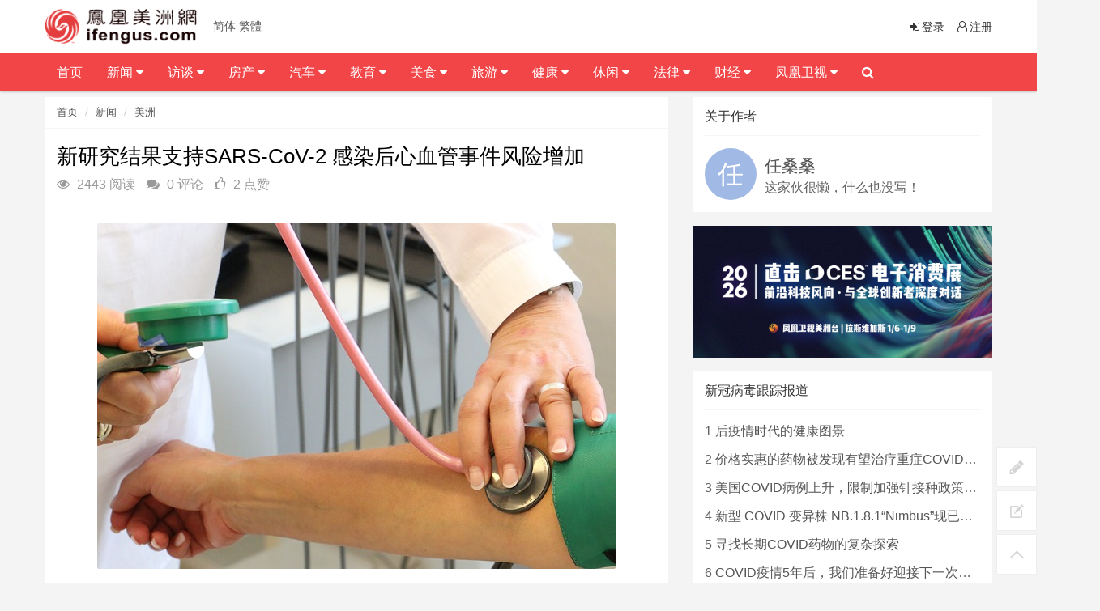

--- FILE ---
content_type: text/html; charset=utf-8
request_url: https://ifengus.com/index.php/a/32755.html
body_size: 15259
content:
<!DOCTYPE html>
<html>
	<head>
	<meta charset="utf-8">
	<meta name="viewport" content="width=device-width, initial-scale=1.0, minimum-scale=1.0, maximum-scale=1.0, user-scalable=no">
	<meta http-equiv="X-UA-Compatible" content="IE=edge,chrome=1">
	<meta name="renderer" content="webkit" />
	<meta name="robots" content="index, follow" />
	<title>新研究结果支持SARS-CoV-2 感染后心血管事件风险增加 - 凤凰卫视美洲网</title>
	<meta name="keywords" content="COVID-19,新研究结果支持sars-cov-2 感染后心血管事件风险增加"/>
	<meta name="description" content="最近的几项研究检查了与 SARS-CoV-2感染相关的心血管风险，会诱发炎症和血液凝固，进一步使人们容易发生相关的不良事件。"/>
	<link rel="shortcut icon" href="/assets/img/favicon.ico" />
	<link rel="bookmark" href="/assets/img/favicon.ico" type="image/x-icon"　/>
	<link rel="stylesheet" media="screen" href="/assets/css/bootstrap.css" />
	<link rel="stylesheet" media="screen" href="/assets/libs/font-awesome/css/font-awesome.min.css" />
	<link rel="stylesheet" media="screen" href="/assets/libs/fastadmin-layer/dist/theme/default/layer.css" />
	<link rel="stylesheet" media="screen" href="/assets/addons/cms/css/swiper.min.css">
	<link rel="stylesheet" media="screen" href="/assets/addons/cms/css/common.css" />
	<link rel="stylesheet" media="screen" href="/assets/addons/cms/css/style.css?v=1768437471">
	<link rel="stylesheet" href="//at.alicdn.com/t/font_1104524_z1zcv22ej09.css">
	<link rel="stylesheet" type="text/css" href="/assets/header/css/font-awesome.css" media="screen" />
	<link rel="stylesheet" type="text/css" href="/assets/header/css/header.css" media="screen" />
	<link rel="stylesheet" type="text/css" href="/assets/header/css/jquery.mmenu.all.css" />
	<link rel="stylesheet" type="text/css" href="/assets/header/css/weichar.css">
	<script language='javascript' src='/assets/js/zh.js'></script>
	
<!-- Global site tag (gtag.js) - Google Analytics -->
<script async src="https://www.googletagmanager.com/gtag/js?id=UA-155074975-1"></script>
<script>
  window.dataLayer = window.dataLayer || [];
  function gtag(){dataLayer.push(arguments);}
  gtag('js', new Date());

  gtag('config', 'UA-155074975-1');
</script>

<!-- Global site tag (gtag.js) - Google Analytics -->
<script async src="https://www.googletagmanager.com/gtag/js?id=G-4H21PQPXGC"></script>
<script>
  window.dataLayer = window.dataLayer || [];
  function gtag(){dataLayer.push(arguments);}
  gtag('js', new Date());

  gtag('config', 'G-4H21PQPXGC');
</script>

<!-- Google tag (gtag.js) --> 
<script async src="https://www.googletagmanager.com/gtag/js?id=G-NMR26WQ2GV"></script> 
<script> window.dataLayer = window.dataLayer || []; 
function gtag(){dataLayer.push(arguments);}
 gtag('js', new Date()); 
 gtag('config', 'G-NMR26WQ2GV'); 
</script>
<div style="display:none;"><img src="https://ifengtvus.com/assets/img/sharelogo.jpg" alt=""></div>
<meta property="og:image" content="https://ifengtvus.com/assets/img/sharelogo.jpg">
	</head>

	<body>
		<header class="clearfix" id="header-sec">
			<nav class="navbar navbar-default navbar-fixed-top" role="navigation">
				<div class="top-line">
					<div class="container">
						<a class="navbar-brand topbar-left" href="/index.php/">
							<img src="/assets/img/MainLogo.png" alt="凤凰卫视美洲网" class="logo" />
						</a>
						<ul class="info-list">
							<li> 
							<a href="javascript:zh_tran('s');" class="zh_click" id="zh_click_s">简体</a>
            				<a href="javascript:zh_tran('t');" class="zh_click" id="zh_click_t">繁體</a> 										
							</li>
						</ul>
						<ul class="social-icons">
		                    							<li><a href="/index.php/index/user/login"><i class="fa fa-sign-in fa-fw"></i>登录</a></li>
	                        <li><a href="/index.php/index/user/register"><i class="fa fa-user-o fa-fw"></i>注册</a></li>
	                    	                    	</ul>
					</div>
				</div>

				<div class="navbar-header">
					<a class="navbar-brand topbar-left" href="/index.php/"> <img src="/assets/img/MainLogo.png" alt="凤凰卫视美洲网" class="logo" /></a>
					<a href="javascript:zh_tran('s');" class="zh_click" id="zh_click_s">简体</a>
                    <a href="javascript:zh_tran('t');" class="zh_click" id="zh_click_t">繁體</a>
					<a class="navbar-toggle collapsed mmenu-btn" href="#mmenu"> <span class="sr-only">Toggle navigation</span> <span class="icon-bar"></span> <span class="icon-bar"></span> <span class="icon-bar"></span> </a>
				</div>
				<div class="collapse navbar-collapse" id="bs-example-navbar-collapse-1">
				<div class="container">
					<ul class="nav navbar-nav topbar-left" id="navigation">
<!--如果你需要自定义NAV,可使用channellist标签来完成,这里只设置了2级,如果显示无限级,请使用cms:nav标签-->
					 
<!--判断是否有子级或高亮当前栏目-->
					<li class="Lev1"> <a href="/">首页</a> 
										</li>
					 
<!--判断是否有子级或高亮当前栏目-->
					<li class="Lev1"> <a href="/index.php/c/news.html">新闻 <i class="fa fa-caret-down"></i> </a> 
					<ul class="drop-down sub-menu2" role="menu"> 
						<li class="Lev2"><a class='menu1' href="/index.php/c/ces.html">CES消费展</a></li>
						 
						<li class="Lev2"><a class='menu1' href="/index.php/c/America.html">美洲</a></li>
						 
						<li class="Lev2"><a class='menu1' href="/index.php/c/International.html">国际</a></li>
						 
						<li class="Lev2"><a class='menu1' href="/index.php/c/mainland.html">大陆</a></li>
						 
						<li class="Lev2"><a class='menu1' href="/index.php/c/HMT.html">港澳台</a></li>
						 
						<li class="Lev2"><a class='menu1' href="/index.php/c/cantonese_news.html">粤语新闻</a></li>
						 
						<li class="Lev2"><a class='menu1' href="/index.php/c/Businessnews.html">工商新闻</a></li>
						</ul>					</li>
					 
<!--判断是否有子级或高亮当前栏目-->
					<li class="Lev1"> <a href="/index.php/c/talk.html">访谈 <i class="fa fa-caret-down"></i> </a> 
					<ul class="drop-down sub-menu2" role="menu"> 
						<li class="Lev2"><a class='menu1' href="/index.php/c/txcygxq.html">他乡创业故乡情</a></li>
						 
						<li class="Lev2"><a class='menu1' href="https://ifengus.com/cms/special/luyu">鲁豫有约</a></li>
						 
						<li class="Lev2"><a class='menu1' href="/index.php/c/footprint.html">足迹</a></li>
						 
						<li class="Lev2"><a class='menu1' href="/index.php/c/veryamerica.html">非常美洲</a></li>
						 
						<li class="Lev2"><a class='menu1' href="/index.php/c/famoustalk.html">名人访谈</a></li>
						 
						<li class="Lev2"><a class='menu1' href="/index.php/c/elitetalk.html">精英访谈</a></li>
						 
						<li class="Lev2"><a class='menu1' href="http://ifengus.com/cms/special/Daylytalk">天天话题</a></li>
						 
						<li class="Lev2"><a class='menu1' href="http://ifengus.com/cms/special/Todaytalk">今日话你知</a></li>
						</ul>					</li>
					 
<!--判断是否有子级或高亮当前栏目-->
					<li class="Lev1"> <a href="/index.php/c/house.html">房产 <i class="fa fa-caret-down"></i> </a> 
					<ul class="drop-down sub-menu2" role="menu"> 
						<li class="Lev2"><a class='menu1' href="/index.php/c/Realestateelite.html">地产精英汇</a></li>
						 
						<li class="Lev2"><a class='menu1' href="/index.php/c/Home_loan.html">房屋贷款</a></li>
						 
						<li class="Lev2"><a class='menu1' href="/index.php/c/estate_investment.html">地产投资</a></li>
						 
						<li class="Lev2"><a class='menu1' href="/index.php/c/Housing_insurance.html">房屋保险</a></li>
						 
						<li class="Lev2"><a class='menu1' href="/index.php/c/estate_law.html">地产法律</a></li>
						 
						<li class="Lev2"><a class='menu1' href="http://ifengus.com/cms/special/Dreamhome">美梦成家</a></li>
						</ul>					</li>
					 
<!--判断是否有子级或高亮当前栏目-->
					<li class="Lev1"> <a href="/index.php/c/car.html">汽车 <i class="fa fa-caret-down"></i> </a> 
					<ul class="drop-down sub-menu2" role="menu"> 
						<li class="Lev2"><a class='menu1' href="/cms/special/speedriders">极速联盟</a></li>
						 
						<li class="Lev2"><a class='menu1' href="/index.php/c/Carlife.html">车友生活</a></li>
						 
						<li class="Lev2"><a class='menu1' href="/index.php/c/CarRaiders.html">购车攻略</a></li>
						</ul>					</li>
					 
<!--判断是否有子级或高亮当前栏目-->
					<li class="Lev1"> <a href="/index.php/c/education.html">教育 <i class="fa fa-caret-down"></i> </a> 
					<ul class="drop-down sub-menu2" role="menu"> 
						<li class="Lev2"><a class='menu1' href="/index.php/c/info.html">教育资讯</a></li>
						 
						<li class="Lev2"><a class='menu1' href="/index.php/c/school.html">名校介绍</a></li>
						 
						<li class="Lev2"><a class='menu1' href="/index.php/c/SchoolDream.html">求学梦</a></li>
						</ul>					</li>
					 
<!--判断是否有子级或高亮当前栏目-->
					<li class="Lev1"> <a href="/index.php/c/food.html">美食 <i class="fa fa-caret-down"></i> </a> 
					<ul class="drop-down sub-menu2" role="menu"> 
						<li class="Lev2"><a class='menu1' href="/index.php/c/thingsabouttasty.html">美食那些事</a></li>
						 
						<li class="Lev2"><a class='menu1' href="/index.php/c/health.html">健康饮食</a></li>
						 
						<li class="Lev2"><a class='menu1' href="/index.php/c/Foodculture.html">食文化</a></li>
						</ul>					</li>
					 
<!--判断是否有子级或高亮当前栏目-->
					<li class="Lev1"> <a href="/index.php/c/travel.html">旅游 <i class="fa fa-caret-down"></i> </a> 
					<ul class="drop-down sub-menu2" role="menu"> 
						<li class="Lev2"><a class='menu1' href="/index.php/c/Classicline.html">悠游全攻略</a></li>
						 
						<li class="Lev2"><a class='menu1' href="/index.php/c/cy_mongolia.html">畅游中国 - 内蒙古</a></li>
						 
						<li class="Lev2"><a class='menu1' href="/index.php/c/Aroundline.html">本地活动</a></li>
						 
						<li class="Lev2"><a class='menu1' href="/index.php/c/Tickets.html">票务酒店</a></li>
						</ul>					</li>
					 
<!--判断是否有子级或高亮当前栏目-->
					<li class="Lev1"> <a href="/index.php/c/HealthBeauty.html">健康 <i class="fa fa-caret-down"></i> </a> 
					<ul class="drop-down sub-menu2" role="menu"> 
						<li class="Lev2"><a class='menu1' href="/index.php/c/IIOAH.html">幸福心视界</a></li>
						 
						<li class="Lev2"><a class='menu1' href="/index.php/c/familyforever.html">人与家</a></li>
						 
						<li class="Lev2"><a class='menu1' href="/index.php/c/Medicine.html">中西医</a></li>
						 
						<li class="Lev2"><a class='menu1' href="/index.php/c/childcare.html">育儿妈妈</a></li>
						 
						<li class="Lev2"><a class='menu1' href="/index.php/c/beauty.html">美容医美</a></li>
						</ul>					</li>
					 
<!--判断是否有子级或高亮当前栏目-->
					<li class="Lev1"> <a href="/index.php/c/Cultural.html">休闲 <i class="fa fa-caret-down"></i> </a> 
					<ul class="drop-down sub-menu2" role="menu"> 
						<li class="Lev2"><a class='menu1' href="https://ifengus.com/cms/special/golf.html">2023 凤凰卫视高尔夫巡回赛</a></li>
						 
						<li class="Lev2"><a class='menu1' href="/index.php/c/PacificDiaries.html">加州朋友圈</a></li>
						 
						<li class="Lev2"><a class='menu1' href="/index.php/c/Martin.html">马丁讲美事</a></li>
						 
						<li class="Lev2"><a class='menu1' href="/index.php/c/Charity.html">慈善公益</a></li>
						 
						<li class="Lev2"><a class='menu1' href="/index.php/c/GlobalStar.html">环球星动</a></li>
						 
						<li class="Lev2"><a class='menu1' href="/index.php/c/flowers.html">花草有爱</a></li>
						 
						<li class="Lev2"><a class='menu1' href="/index.php/c/pets.html">宠物情缘</a></li>
						 
						<li class="Lev2"><a class='menu1' href="/index.php/c/Movie.html">文化娱乐</a></li>
						 
						<li class="Lev2"><a class='menu1' href="/index.php/c/children.html">亲子活动</a></li>
						</ul>					</li>
					 
<!--判断是否有子级或高亮当前栏目-->
					<li class="Lev1"> <a href="/index.php/c/law.html">法律 <i class="fa fa-caret-down"></i> </a> 
					<ul class="drop-down sub-menu2" role="menu"> 
						<li class="Lev2"><a class='menu1' href="/index.php/c/civillaw.html">民事法</a></li>
						 
						<li class="Lev2"><a class='menu1' href="/index.php/c/laborlaw.html">劳工法</a></li>
						 
						<li class="Lev2"><a class='menu1' href="/index.php/c/criminallaw.html">刑事法</a></li>
						 
						<li class="Lev2"><a class='menu1' href="/index.php/c/Immigrationlaw.html">移民法</a></li>
						 
						<li class="Lev2"><a class='menu1' href="/index.php/c/Marriagelaw.html">婚姻法</a></li>
						 
						<li class="Lev2"><a class='menu1' href="/index.php/c/Businesslaw.html">商业法</a></li>
						 
						<li class="Lev2"><a class='menu1' href="/index.php/c/CarAccident.html">车祸纠纷</a></li>
						 
						<li class="Lev2"><a class='menu1' href="http://ifengus.com/cms/special/Legalhour">法律博谈</a></li>
						 
						<li class="Lev2"><a class='menu1' href="http://ifengus.com/cms/special/hms">华明胜说法</a></li>
						</ul>					</li>
					 
<!--判断是否有子级或高亮当前栏目-->
					<li class="Lev1"> <a href="/index.php/c/ifinancial.html">财经 <i class="fa fa-caret-down"></i> </a> 
					<ul class="drop-down sub-menu2" role="menu"> 
						<li class="Lev2"><a class='menu1' href="/index.php/c/rrcj.html">人人财经</a></li>
						 
						<li class="Lev2"><a class='menu1' href="/index.php/c/lifeinsurance.html">人寿保险</a></li>
						 
						<li class="Lev2"><a class='menu1' href="/index.php/c/financial.html">投资理财</a></li>
						 
						<li class="Lev2"><a class='menu1' href="/index.php/c/Tax.html">报税</a></li>
						 
						<li class="Lev2"><a class='menu1' href="/index.php/c/Stock.html">股市</a></li>
						 
						<li class="Lev2"><a class='menu1' href="http://ifengus.com/cms/special/financicalTimes">解码财经</a></li>
						</ul>					</li>
					 
<!--判断是否有子级或高亮当前栏目-->
					<li class="Lev1"> <a href="/index.php/c/ifengtv.html">凤凰卫视 <i class="fa fa-caret-down"></i> </a> 
					<ul class="drop-down sub-menu2" role="menu"> 
						<li class="Lev2"><a class='menu1' href="/index.php/c/hktvnew.html">香港台</a></li>
						 
						<li class="Lev2"><a class='menu1' href="http://media.ifengus.com/">美洲台</a></li>
						 
						<li class="Lev2"><a class='menu1' href="https://ifengus.com/a/487.html">节目表</a></li>
						</ul>					</li>
										<li class="search nav-search">
						<a href="javascript:;" class="open-search"><i class="fa fa-search"></i></a>
						<form class="form-search" id="searchform" name="formsearch" action="/index.php/cms/s.html" method="get">
							<input type="hidden" name="kwtype" value="0" />
							<input type="search" value="" name="q" class="search-input" placeholder="请输入要查询的信息..." name="search" data-typeahead-url="/index.php/addons/cms/search/typeahead.html" type="search" id="searchinput"/>
							<button type="submit" class="search-btn"><i class="fa fa-search"></i></button>
						</form>
					</li>
					</ul>
					</div>
				</div>
			</nav>
		</header>
<!-- E 导航 -->




<div class="container" id="content-container">

    <div class="row">

        <main class="col-md-8">
            <div class="panel panel-default article-content">
                <div class="panel-heading">
                    <ol class="breadcrumb">
                        <!-- S 面包屑导航 -->
                                                <li><a href="/index.php/">首页</a></li>
                                                <li><a href="/index.php/c/news.html">新闻</a></li>
                                                <li><a href="/index.php/c/America.html">美洲</a></li>
                                                <!-- E 面包屑导航 -->
                    </ol>
                </div>
                <div class="panel-body">
                
                <div class="alignleft">

                
                    <div class="article-metas">
                        <h1 class="metas-title" >
                            新研究结果支持SARS-CoV-2 感染后心血管事件风险增加                        </h1>
                        <!-- S 统计信息 -->
                        <div class="metas-body">
                                                        <span class="views-num">
                                <i class="fa fa-eye"></i> 2443 阅读
                            </span>
                            <span class="comment-num">
                                <i class="fa fa-comments"></i> 0 评论
                            </span>
                            <span class="like-num">
                                <i class="fa fa-thumbs-o-up"></i>
                                <span class="js-like-num"> 2 点赞
                                </span>
                            </span>
                        </div>
                        <!-- E 统计信息 -->
                    </div>

<br>
                    <div class="article-text">
                        <!-- S 正文 -->
                        <p>
                                                        <p class="MsoNormal"><span style="font-size:18px;line-height:1.5;"><img src="/uploads/20230310/059f96d39862ae431a4deecea8020031.jpg" alt="" /><br /></span></p><p class="MsoNormal"><span style="font-size:18px;line-height:1.5;">最近的几项研究检查了与 </span><span lang="EN-US" style="font-size:18px;line-height:1.5;">SARS-CoV-2</span><span style="font-size:18px;line-height:1.5;">感染相关的心血管风险，会诱发炎症和血液凝固，进一步使人们容易发生相关的不良事件。</span></p><p class="MsoNormal"><span style="font-size:18px;line-height:1.5;"><br /></span></p><p class="MsoNormal"><span style="font-size:18px;line-height:1.5;">去年</span><span lang="EN-US" style="font-size:18px;line-height:1.5;">2</span><span style="font-size:18px;line-height:1.5;">月发表在《自然医学》上的一项开创性研究表明，患有</span><span lang="EN-US" style="font-size:18px;line-height:1.5;">COVID-19</span><span style="font-size:18px;line-height:1.5;">的人，即使是轻度感染者，在急性感染后</span><span lang="EN-US" style="font-size:18px;line-height:1.5;">30</span><span style="font-size:18px;line-height:1.5;">天后发生各种类型心血管疾病的风险也会增加。此后，其它研究报告了类似的发现。</span></p><p class="MsoNormal"><span style="font-size:18px;line-height:1.5;"><br /></span></p><p class="MsoNormal"><span style="font-size:18px;line-height:1.5;">上周发表在《美国医学会杂志》的一项研究发现，有</span><span lang="EN-US" style="font-size:18px;line-height:1.5;">COVID-19 </span><span style="font-size:18px;line-height:1.5;">后症状的美国成年人，在急性</span><span lang="EN-US" style="font-size:18px;line-height:1.5;"> SARS-CoV-2</span><span style="font-size:18px;line-height:1.5;">感染</span><span lang="EN-US" style="font-size:18px;line-height:1.5;">1</span><span style="font-size:18px;line-height:1.5;">年后患心血管疾病的风险升高，例如缺血性中风和肺部血栓。</span></p><p class="MsoNormal"><span style="font-size:18px;line-height:1.5;"><br /></span></p><p class="MsoNormal"><span style="font-size:18px;line-height:1.5;">《自然心血管研究》的一项研究发现，</span><span lang="EN-US" style="font-size:18px;line-height:1.5;">2020</span><span style="font-size:18px;line-height:1.5;">年</span><span lang="EN-US" style="font-size:18px;line-height:1.5;">3</span><span style="font-size:18px;line-height:1.5;">月至</span><span lang="EN-US" style="font-size:18px;line-height:1.5;">2022</span><span style="font-size:18px;line-height:1.5;">年</span><span lang="EN-US" style="font-size:18px;line-height:1.5;">3</span><span style="font-size:18px;line-height:1.5;">月期间，心血管死亡人数过多，比预期高</span><span lang="EN-US" style="font-size:18px;line-height:1.5;">4.9%</span><span style="font-size:18px;line-height:1.5;">。心血管死亡人数过多的时间段恰逢</span><span lang="EN-US" style="font-size:18px;line-height:1.5;">COVID-19 </span><span style="font-size:18px;line-height:1.5;">死亡高峰，这表明至少有一些的额外死亡人数，可能归因于大流行期间心血管医疗服务的中断，以及患者为降低风险而不愿寻求医疗保健。</span></p><p class="MsoNormal"><span style="font-size:18px;line-height:1.5;"><br /></span></p><p class="MsoNormal"><span style="font-size:18px;line-height:1.5;">总之，这些发现表明，需要在突发卫生事件期间改善获得医疗保健服务的机会，并提高人们对即使是轻度</span><span lang="EN-US" style="font-size:18px;line-height:1.5;">SARS-CoV-2</span><span style="font-size:18px;line-height:1.5;">感染也可能带来心血管风险的认识。</span></p><p class="MsoNormal"><br /></p><p class="MsoNormal"><br /></p><p class="MsoNormal"><span style="font-size:14px;line-height:1.5;">声明：本文翻译内容经约翰.霍普金斯大学公共卫生学院健康安全中心授权。中文翻译版权归本人所有，未经本人授权，不得转载本人翻译内容。英文内容版权归原作者所有。https://myemail.constantcontact.com/--COVID-19-Updates---March-9--2023.html?soid=1107826135286&amp;aid=AKIeGdEaCks</span></p>                        </p>
                        <!-- E 正文 -->
                    </div>

                    <!-- S 付费阅读 -->
                                        <!-- E 付费阅读 -->

                    <div class="article-donate">
                        <a href="javascript:" class="btn btn-primary btn-like btn-lg" data-action="vote" data-type="like" data-id="32755" data-tag="archives"><i class="fa fa-thumbs-up"></i> 点赞(<span>2</span>)</a>
                        <!-- S 名片分享 -->
                                                <!-- S 名片分享 -->   
                        <!--<a href="javascript:" class="btn btn-outline-primary btn-donate btn-lg" data-action="donate" data-id="32755" data-image=""><i class="fa fa-cny"></i> 打赏</a>-->
                    </div>

                    <div class="entry-meta">
                        <ul>
                            <!-- S 归档 -->
                            <li>本文分类：<a href="/index.php/c/America.html">美洲</a></li>
                            <li>本文标签：<a href="/index.php/cms/t/COVID-19.html" class="tag" rel="tag">COVID-19</a></li>
                            <li>浏览次数：<span>2443</span> 次浏览</li>
                            <li>发布日期：2023-03-10 11:52:19</li>
                            <li>本文链接：<a href="https://ifengus.com/index.php/a/32755.html">https://ifengus.com/index.php/a/32755.html</a></li>
                            <!-- S 归档 -->
                        </ul>

                        <ul class="article-prevnext">
                            <!-- S 上一篇下一篇 -->
                                                        <li>
                                <span>上一篇 &gt;</span>
                                <a href="/index.php/a/32754.html">墨西哥驱逐百名危地马拉未成年移民回国</a>
                            </li>
                                                        <li>
                                <span>下一篇 &gt;</span>
                                <a href="/index.php/a/32756.html">美防长访问以色列重点讨论伊朗核问题</a>
                            </li>
                                                        <!-- E 上一篇下一篇 -->
                        </ul>
                    </div>

                    <div class="article-action-btn">
                        <div class="pull-left">
                            <!-- S 收藏 -->
                            <a class="product-favorite addbookbark mr-2" href="javascript:;">
                                <i class="fa fa-heart"></i> 收藏                            </a>
                            <!-- E 收藏 -->
                            <!-- S 分享 -->
                            <span class="bdsharebuttonbox share-box bdshare-button-style0-16">
                            <a class="bds_more share-box-a" data-cmd="more">
                                <i class="fa fa-share"></i> 分享                            </a>
                        </span>
                            <!-- E 分享 -->
                        </div>
                        <div class="pull-right">
                        </div>
                        <div class="clearfix"></div>
                    </div>

                    <div class="related-article">
                        <div class="row">
                            <!-- S 相关文章 -->
                                                        <div class="col-sm-3 col-xs-6">
                                <a href="/index.php/a/40660.html" class="img-zoom">
                                    <div class="embed-responsive embed-responsive-4by3">
                                        <img src="https://ifengus.com/uploads/20251014/f7ffce60db810c0a09508733b67b88c0.jpg" alt="后疫情时代的健康图景" class="embed-responsive-item">
                                    </div>
                                </a>
                                <h5>后疫情时代的健康图景</h5>
                            </div>
                                                        <div class="col-sm-3 col-xs-6">
                                <a href="/index.php/a/40635.html" class="img-zoom">
                                    <div class="embed-responsive embed-responsive-4by3">
                                        <img src="https://ifengus.com/uploads/20251007/0f73ef04c75d127781126fb1e94272cd.jpg" alt="价格实惠的药物被发现有望治疗重症COVID患者" class="embed-responsive-item">
                                    </div>
                                </a>
                                <h5>价格实惠的药物被发现有望治疗重症COVID患者</h5>
                            </div>
                                                        <div class="col-sm-3 col-xs-6">
                                <a href="/index.php/a/40487.html" class="img-zoom">
                                    <div class="embed-responsive embed-responsive-4by3">
                                        <img src="https://ifengus.com/uploads/20250812/9dfe745dece416f800ecaab56c85247e.jpg" alt="美国COVID病例上升，限制加强针接种政策即将出台" class="embed-responsive-item">
                                    </div>
                                </a>
                                <h5>美国COVID病例上升，限制加强针接种政策即将出台</h5>
                            </div>
                                                        <div class="col-sm-3 col-xs-6">
                                <a href="/index.php/a/40452.html" class="img-zoom">
                                    <div class="embed-responsive embed-responsive-4by3">
                                        <img src="https://ifengus.com/uploads/20250728/1e5d6204f8dfcedd5786fd35e6aba4ef.jpg" alt="新型 COVID 变异株 NB.1.8.1“Nimbus”现已在美国占据主导地位" class="embed-responsive-item">
                                    </div>
                                </a>
                                <h5>新型 COVID 变异株 NB.1.8.1“Nimbus”现已在美国占据主导地位</h5>
                            </div>
                                                        <!-- E 相关文章 -->
                        </div>
                    </div>
                    <div class="clearfix"></div>
                </div>
            </div>

            <div class="panel panel-default" id="comments">
                <div class="panel-heading">
                    <h3 class="panel-title">评论列表                        <small>共有 <span>0</span> 条评论</small>
                    </h3>
                </div>
                <div class="panel-body">
                    <div id="comment-container">
    <!-- S 评论列表 -->
    <div id="commentlist">
                <div class="loadmore loadmore-line loadmore-nodata"><span class="loadmore-tips">暂无评论</span></div>
            </div>
    <!-- E 评论列表 -->

    <!-- S 评论分页 -->
    <div id="commentpager" class="text-center">
            </div>
    <!-- E 评论分页 -->

    <!-- S 发表评论 -->
    <div id="postcomment">
        <h3>发表评论 <a href="javascript:;">
            <small>取消回复</small>
        </a></h3>
        <form action="/index.php/addons/cms/comment/post.html" method="post" id="postform">
            <input type="hidden" name="__token__" value="00728e73acc0404de6b91913a10893fa" />            <input type="hidden" name="type" value="archives"/>
            <input type="hidden" name="aid" value="32755"/>
            <input type="hidden" name="pid" id="pid" value="0"/>
            <div class="form-group">
                <textarea name="content" class="form-control" disabled placeholder="请登录后再发表评论"  id="commentcontent" cols="6" rows="5" tabindex="4"></textarea>
            </div>
                        <div class="form-group">
                <a href="/index.php/index/user/login" class="btn btn-primary">登录</a>
                <a href="/index.php/index/user/register" class="btn btn-outline-primary">注册新账号</a>
            </div>
                    </form>
    </div>
    <!-- E 发表评论 -->
</div>
                </div>
                
                <div id="amzn-assoc-ad-f1bed6a4-1142-4d27-b76e-77209d08947e"></div><script async src="//z-na.amazon-adsystem.com/widgets/onejs?MarketPlace=US&adInstanceId=f1bed6a4-1142-4d27-b76e-77209d08947e"></script>

            </div>

        </main>

        <aside class="col-xs-12 col-sm-4">
                        <!-- S 关于作者 -->
            <div class="panel panel-default about-author" data-id="391" itemProp="author" itemscope="" itemType="http://schema.org/Person">
                <meta itemProp="name" content="任桑桑"/>
                <meta itemProp="image" content="[data-uri]"/>
                <meta itemProp="url" content="/u/391"/>
                <div class="panel-heading">
                    <h3 class="panel-title">关于作者</h3>
                </div>
                <div class="panel-body">
                    <div class="media">
                        <div class="media-left">
                            <a href="/u/391">
                                <img class="media-object img-circle img-medium" style="width:64px;height:64px;" src="[data-uri]"
                                     data-holder-rendered="true">
                            </a>
                        </div>
                        <div class="media-body">
                            <h3 style="margin-top:10px;" class="media-heading">
                                <a href="/u/391">任桑桑</a>
                            </h3>
                            这家伙很懒，什么也没写！                        </div>
                    </div>
                </div>
            </div>
            <!-- E 关于作者 -->
                        
<div class="panel panel-blockimg" >
    <a href="https://ifengus.com/c/ces.html"><img src="/uploads/20251224/9c46251c3485f00486999ad6f9dbcb96.jpg" class="img-responsive"/></a>
</div>




<!-- S 热门资讯 -->
            <div class="panel panel-default lasest-update">
                <!-- S 最近更新 -->
                <div class="panel-heading">
                    <h3 class="panel-title">新冠病毒跟踪报道</h3>
                </div>
                <div class="panel-body">
                    <ul class="list-unstyled">
                                                <li>
                        	<span class="num">1</span>
                            <a class="link-dark" href="/index.php/a/40660.html" title="后疫情时代的健康图景">后疫情时代的健康图景</a>
                        </li>
                                                <li>
                        	<span class="num">2</span>
                            <a class="link-dark" href="/index.php/a/40635.html" title="价格实惠的药物被发现有望治疗重症COVID患者">价格实惠的药物被发现有望治疗重症COVID患者</a>
                        </li>
                                                <li>
                        	<span class="num">3</span>
                            <a class="link-dark" href="/index.php/a/40487.html" title="美国COVID病例上升，限制加强针接种政策即将出台">美国COVID病例上升，限制加强针接种政策即将出台</a>
                        </li>
                                                <li>
                        	<span class="num">4</span>
                            <a class="link-dark" href="/index.php/a/40452.html" title="新型 COVID 变异株 NB.1.8.1“Nimbus”现已在美国占据主导地位">新型 COVID 变异株 NB.1.8.1“Nimbus”现已在美国占据主导地位</a>
                        </li>
                                                <li>
                        	<span class="num">5</span>
                            <a class="link-dark" href="/index.php/a/40450.html" title="寻找长期COVID药物的复杂探索">寻找长期COVID药物的复杂探索</a>
                        </li>
                                                <li>
                        	<span class="num">6</span>
                            <a class="link-dark" href="/index.php/a/40190.html" title="COVID疫情5年后，我们准备好迎接下一次大流行了吗？">COVID疫情5年后，我们准备好迎接下一次大流行了吗？</a>
                        </li>
                                                <li>
                        	<span class="num">7</span>
                            <a class="link-dark" href="/index.php/a/40178.html" title="COVID-19，5年又5年…">COVID-19，5年又5年…</a>
                        </li>
                                                <li>
                        	<span class="num">8</span>
                            <a class="link-dark" href="/index.php/a/40076.html" title="新研究指出女性长期COVID风险更高 少数族裔儿童存在差异">新研究指出女性长期COVID风险更高 少数族裔儿童存在差异</a>
                        </li>
                                                <li>
                        	<span class="num">9</span>
                            <a class="link-dark" href="/index.php/a/40045.html" title="美国出现首例H5N1死亡病例">美国出现首例H5N1死亡病例</a>
                        </li>
                                                <li>
                        	<span class="num">10</span>
                            <a class="link-dark" href="/index.php/a/40013.html" title="美国CDC确认全国首例严重H5N1病例 加州进入紧急状态">美国CDC确认全国首例严重H5N1病例 加州进入紧急状态</a>
                        </li>
                                            </ul>
                </div>
             </div>
<!-- E 热门资讯 -->

<div class="panel panel-blockimg">
    <a href="http://ifengus.com/cms/special/golf.html" target="_blank"><img src="/uploads/20230311/4c06d45c099e7a97c3a68b24cbc21ed6.jpg" alt=""></a>
</div>

                     
<!-- S 热门资讯 -->
            <div class="panel panel-default lasest-update">
                <!-- S 最近更新 -->
                <div class="panel-heading">
                    <h3 class="panel-title">推荐内容</h3>
                </div>
                <div class="panel-body">
                    <ul class="list-unstyled">
                                                <li>
                        	<span class="num">1</span>
                            <span>[<a href="/index.php/c/CESNEWS.html">CES消费电子展新闻</a>]</span>
                            <a class="link-dark" href="/index.php/a/40914.html" title="CES各种机器人亮相！叠衣服、做饭样样精通">CES各种机器人亮相！叠衣服、做饭样样精通</a>
                        </li>
                                                <li>
                        	<span class="num">2</span>
                            <span>[<a href="/index.php/c/CESNEWS.html">CES消费电子展新闻</a>]</span>
                            <a class="link-dark" href="/index.php/a/40910.html" title="联想CES放大招！发布AI代理，打通PC、手机与可穿戴生态">联想CES放大招！发布AI代理，打通PC、手机与可穿戴生态</a>
                        </li>
                                                <li>
                        	<span class="num">3</span>
                            <span>[<a href="/index.php/c/CESVideo.html">CES消费电子展视频</a>]</span>
                            <a class="link-dark" href="/index.php/a/40909.html" title="领略前沿科技！凤凰美洲台带你直击联想 CES 大会">领略前沿科技！凤凰美洲台带你直击联想 CES 大会</a>
                        </li>
                                                <li>
                        	<span class="num">4</span>
                            <span>[<a href="/index.php/c/CESVideo.html">CES消费电子展视频</a>]</span>
                            <a class="link-dark" href="/index.php/a/40907.html" title="瑞哥戴上智能眼镜变身007?">瑞哥戴上智能眼镜变身007?</a>
                        </li>
                                                <li>
                        	<span class="num">5</span>
                            <span>[<a href="/index.php/c/CESVideo.html">CES消费电子展视频</a>]</span>
                            <a class="link-dark" href="/index.php/a/40905.html" title=" 这是什么黑科技啊！电视是透明的"> 这是什么黑科技啊！电视是透明的</a>
                        </li>
                                            </ul>
                </div>
             </div>

<!-- E 热门资讯 -->


<div class="panel panel-blockimg">
    <a href="https://ifengus.com/c/thingsabouttasty.html" target="_blank"><img src="/uploads/20251224/71ae1b71f9f239fa9afd798c350887b2.jpg" alt="" /></a><br />
</div>

<!-- S 热门标签 -->
<div class="panel panel-default hot-tags">
    <div class="panel-heading">
        <h3 class="panel-title">热门标签</h3>
    </div>
    <div class="panel-body">
        <div class="tags">
                        <a href="/index.php/cms/t/国安法.html" class="tag"> <span>国安法</span></a>
                        <a href="/index.php/cms/t/縮短.html" class="tag"> <span>縮短</span></a>
                        <a href="/index.php/cms/t/碳水化合物.html" class="tag"> <span>碳水化合物</span></a>
                        <a href="/index.php/cms/t/会谈.html" class="tag"> <span>会谈</span></a>
                        <a href="/index.php/cms/t/神秘事件.html" class="tag"> <span>神秘事件</span></a>
                        <a href="/index.php/cms/t/蚊虫叮咬.html" class="tag"> <span>蚊虫叮咬</span></a>
                        <a href="/index.php/cms/t/经济重启.html" class="tag"> <span>经济重启</span></a>
                        <a href="/index.php/cms/t/OpenSea.html" class="tag"> <span>OpenSea</span></a>
                        <a href="/index.php/cms/t/电玩.html" class="tag"> <span>电玩</span></a>
                        <a href="/index.php/cms/t/普立兹奖.html" class="tag"> <span>普立兹奖</span></a>
                        <a href="/index.php/cms/t/预缴罚款.html" class="tag"> <span>预缴罚款</span></a>
                        <a href="/index.php/cms/t/圣玛利诺高中.html" class="tag"> <span>圣玛利诺高中</span></a>
                        <a href="/index.php/cms/t/IONIQ6.html" class="tag"> <span>IONIQ6</span></a>
                        <a href="/index.php/cms/t/职位空缺.html" class="tag"> <span>职位空缺</span></a>
                        <a href="/index.php/cms/t/富豪.html" class="tag"> <span>富豪</span></a>
                        <a href="/index.php/cms/t/波士顿疫情.html" class="tag"> <span>波士顿疫情</span></a>
                        <a href="/index.php/cms/t/改装车.html" class="tag"> <span>改装车</span></a>
                        <a href="/index.php/cms/t/路盐.html" class="tag"> <span>路盐</span></a>
                        <a href="/index.php/cms/t/星号.html" class="tag"> <span>星号</span></a>
                        <a href="/index.php/cms/t/末日教派.html" class="tag"> <span>末日教派</span></a>
                        <a href="/index.php/cms/t/請辭總裁.html" class="tag"> <span>請辭總裁</span></a>
                        <a href="/index.php/cms/t/健身房.html" class="tag"> <span>健身房</span></a>
                        <a href="/index.php/cms/t/芝麻街.html" class="tag"> <span>芝麻街</span></a>
                        <a href="/index.php/cms/t/日本政客榜首.html" class="tag"> <span>日本政客榜首</span></a>
                        <a href="/index.php/cms/t/应急储蓄.html" class="tag"> <span>应急储蓄</span></a>
                        <a href="/index.php/cms/t/部队.html" class="tag"> <span>部队</span></a>
                        <a href="/index.php/cms/t/银行业.html" class="tag"> <span>银行业</span></a>
                        <a href="/index.php/cms/t/大男孩.html" class="tag"> <span>大男孩</span></a>
                        <a href="/index.php/cms/t/鲨鱼警告.html" class="tag"> <span>鲨鱼警告</span></a>
                        <a href="/index.php/cms/t/脚本.html" class="tag"> <span>脚本</span></a>
                    </div>
    </div>


</div>
<!-- E 热门标签 -->

<!-- S 推荐下载 -->
            <div class="panel panel-default lasest-update">
                <!-- S 最近更新 -->
                <div class="panel-heading">
                    <h3 class="panel-title">热度回顾</h3>
                </div>
                <div class="panel-body">
                    <ul class="list-unstyled">
        				                        <li>
                        	<span class="num">1</span>
                            <span>[<a href="/index.php/c/cy_mongolia.html">畅游中国 - 内蒙古</a>]</span>
                            <a class="link-dark" href="/index.php/a/859.html" title="畅游中国•内蒙古之钢铁骄子，魅力包头">畅游中国•内蒙古之钢铁骄子，魅力包头</a>
                        </li>
                                                <li>
                        	<span class="num">2</span>
                            <span>[<a href="/index.php/c/GlobalStar.html">环球星动</a>]</span>
                            <a class="link-dark" href="/index.php/a/945.html" title="悦纳新自我 | AIF电影节">悦纳新自我 | AIF电影节</a>
                        </li>
                                                <li>
                        	<span class="num">3</span>
                            <span>[<a href="/index.php/c/footprint.html">足迹</a>]</span>
                            <a class="link-dark" href="/index.php/a/1345.html" title="足迹 | 认识Bruce Lee吗？">足迹 | 认识Bruce Lee吗？</a>
                        </li>
                                                <li>
                        	<span class="num">4</span>
                            <span>[<a href="/index.php/c/footprint.html">足迹</a>]</span>
                            <a class="link-dark" href="/index.php/a/1355.html" title="《足迹》---那些被遗忘的时光">《足迹》---那些被遗忘的时光</a>
                        </li>
                                                <li>
                        	<span class="num">5</span>
                            <span>[<a href="/index.php/c/footprint.html">足迹</a>]</span>
                            <a class="link-dark" href="/index.php/a/1369.html" title="幕后故事∣黄柳霜之采访手札">幕后故事∣黄柳霜之采访手札</a>
                        </li>
                                                <li>
                        	<span class="num">6</span>
                            <span>[<a href="/index.php/c/footprint.html">足迹</a>]</span>
                            <a class="link-dark" href="/index.php/a/1375.html" title="足迹∣冲上云霄的女战鹰">足迹∣冲上云霄的女战鹰</a>
                        </li>
                                                <li>
                        	<span class="num">7</span>
                            <span>[<a href="/index.php/c/Feng_Shui.html">风水</a>]</span>
                            <a class="link-dark" href="/index.php/a/1424.html" title="如何买到风水靓屋 - 黄楚琪">如何买到风水靓屋 - 黄楚琪</a>
                        </li>
                                                <li>
                        	<span class="num">8</span>
                            <span>[<a href="/index.php/c/Community.html">留学历程</a>]</span>
                            <a class="link-dark" href="/index.php/a/1738.html" title="留学那些事儿 —— 探秘加州理工学院Caltech博士生活 [上集]">留学那些事儿 —— 探秘加州理工学院Caltech博士生活 [上集]</a>
                        </li>
                                                <li>
                        	<span class="num">9</span>
                            <span>[<a href="/index.php/c/civillaw.html">民事法</a>]</span>
                            <a class="link-dark" href="/index.php/a/1751.html" title="2020美国加州新法上路 （上）">2020美国加州新法上路 （上）</a>
                        </li>
                                                <li>
                        	<span class="num">10</span>
                            <span>[<a href="/index.php/c/civillaw.html">民事法</a>]</span>
                            <a class="link-dark" href="/index.php/a/1768.html" title="2020年美国加州新法上路（下）">2020年美国加州新法上路（下）</a>
                        </li>
                                            </ul>
                </div>
             </div>
<!-- E 推荐下载 -->



        </aside>
    </div>
</div>

 


<footer>
	<div class="container-fluid" id="footer">
		<div class="container">
			<div class="row footer-inner">
				<div class="row footer-inner"><div class="col-md-3 col-sm-3"><div class="footer-logo"><a href="#"><i class="fa fa-bookmark"></i></a> </div><p class="copyright"><small>&copy; 2023. ifengus.com All rights reserved. <br /><div style="text-align:justify;"><span style="font-size:13px;">Powered by </span><a href="http://www.byteclic.com" target="_blank" style="font-size:13px;">Byteclic</a></div></small></p></div><div class="col-md-6 col-md-push-1 col-sm-6 col-sm-push-1"><div class="row"><div class="col-xs-3"><ul class="links"><li><a href="https://ifengus.com/c/aboutifeng#image1">关于我们</a></li><li><a href="http://ifengus.com/cms/d/businesswinwin">联络我们</a></li><li><a href="http://ifengus.com/c/p/hiring" target="_blank">聘请英才</a></li></ul></div><div class="col-xs-3"><ul class="links"><li><a href="https://ifengus.com/c/p/TERMSOFUSE" target="_blank">使用条款</a></li><li><a href="https://ifengus.com/c/p/PRIVACYNOTICE" target="_blank">隐私条款</a></li><li><a href="http://ifengus.com/cms/d/businesswinwin">活动合作</a></li><li><a href="http://media.ifengus.com/?q=content/coverage">覆盖范围</a></li></ul></div></div></div><div class="col-md-3 col-sm-3 col-md-push-1 col-sm-push-1"><div class="footer-social"><a href="https://www.weibo.com/ifengus?is_hot=1" target="_bank"><i class="fa fa-weibo"></i></a> <a href="https://www.facebook.com/PhoenixTV" target="_bank"><i class="fa fa-facebook"></i></a> <a href="https://www.instagram.com/phoenixtvus/?hl=zh-cn" target="_bank"><i class="fa fa-instagram"></i></a> <a href="https://twitter.com/PhoenixTVUSA" target="_bank"><i class="fa fa-twitter"></i></a> <a href="https://www.youtube.com/channel/UCnTj6j09xZ4SUD5ym_fW52w?view_as=public" target="_bank"><i class="fa fa-youtube"></i></a> </div></div></div> 
			</div>
		</div>
	</div>
</footer>
<div id="floatbtn">
<!-- S 浮动按钮 -->
<!--    -->
	<a class="hover" href="/index.php/index/cms.archives/userpost" target="_blank"> <i class="iconfont icon-pencil"></i> <em>立即<br>
	投稿</em> </a> 
<!--   -->
	 <a id="feedback" class="hover" href="#comments"> <i class="iconfont icon-feedback"></i> <em>发表<br>
	评论</em> </a>  <a id="back-to-top" class="hover" href="javascript:;"> <i class="iconfont icon-backtotop"></i> <em>返回<br>
	顶部</em> </a> 

<!-- E 浮动按钮 -->



		<nav id="mmenu" class="noDis">
			<div class="mmDiv">
				<div class="MMhead">
					<a href="javascript:" class="closemenu noblock">X</a>
										<a href="/index.php/index/user/login"><i class="fa fa-sign-in fa-fw"></i>登录</a>
                	<a href="/index.php/index/user/register"><i class="fa fa-user-o fa-fw"></i>注册</a>
                    				
					<!--<a href="javascript:;" target="_blank" class="noblock">English</a>-->
				</div>
				<div class="mm-search">
					<form class="mm-search-form" name="formsearch" action="/index.php/cms/s.html" method="get">
						<input type="hidden" name="kwtype" value="0" />
						<input type="text" autocomplete="off" value="" name="q" class="side-mm-keyword" placeholder="请输入要查询的信息..." />
					</form>
				</div>
				<ul>
<!--如果你需要自定义NAV,可使用channellist标签来完成,这里只设置了2级,如果显示无限级,请使用cms:nav标签-->
					 
<!--判断是否有子级或高亮当前栏目-->
					<li class="m-Lev1 m-nav_4"> <a href="/">首页</a> 
										</li>
					 
<!--判断是否有子级或高亮当前栏目-->
					<li class="m-Lev1 m-nav_4"> <a href="/index.php/c/news.html">新闻</a> 
					<ul role="menu"> 
						<li><a href="/index.php/c/ces.html">CES消费展</a></li>
						 
						<li><a href="/index.php/c/America.html">美洲</a></li>
						 
						<li><a href="/index.php/c/International.html">国际</a></li>
						 
						<li><a href="/index.php/c/mainland.html">大陆</a></li>
						 
						<li><a href="/index.php/c/HMT.html">港澳台</a></li>
						 
						<li><a href="/index.php/c/cantonese_news.html">粤语新闻</a></li>
						 
						<li><a href="/index.php/c/Businessnews.html">工商新闻</a></li>
						</ul>					</li>
					 
<!--判断是否有子级或高亮当前栏目-->
					<li class="m-Lev1 m-nav_4"> <a href="/index.php/c/talk.html">访谈</a> 
					<ul role="menu"> 
						<li><a href="/index.php/c/txcygxq.html">他乡创业故乡情</a></li>
						 
						<li><a href="https://ifengus.com/cms/special/luyu">鲁豫有约</a></li>
						 
						<li><a href="/index.php/c/footprint.html">足迹</a></li>
						 
						<li><a href="/index.php/c/veryamerica.html">非常美洲</a></li>
						 
						<li><a href="/index.php/c/famoustalk.html">名人访谈</a></li>
						 
						<li><a href="/index.php/c/elitetalk.html">精英访谈</a></li>
						 
						<li><a href="http://ifengus.com/cms/special/Daylytalk">天天话题</a></li>
						 
						<li><a href="http://ifengus.com/cms/special/Todaytalk">今日话你知</a></li>
						</ul>					</li>
					 
<!--判断是否有子级或高亮当前栏目-->
					<li class="m-Lev1 m-nav_4"> <a href="/index.php/c/house.html">房产</a> 
					<ul role="menu"> 
						<li><a href="/index.php/c/Realestateelite.html">地产精英汇</a></li>
						 
						<li><a href="/index.php/c/Home_loan.html">房屋贷款</a></li>
						 
						<li><a href="/index.php/c/estate_investment.html">地产投资</a></li>
						 
						<li><a href="/index.php/c/Housing_insurance.html">房屋保险</a></li>
						 
						<li><a href="/index.php/c/estate_law.html">地产法律</a></li>
						 
						<li><a href="http://ifengus.com/cms/special/Dreamhome">美梦成家</a></li>
						</ul>					</li>
					 
<!--判断是否有子级或高亮当前栏目-->
					<li class="m-Lev1 m-nav_4"> <a href="/index.php/c/car.html">汽车</a> 
					<ul role="menu"> 
						<li><a href="/cms/special/speedriders">极速联盟</a></li>
						 
						<li><a href="/index.php/c/Carlife.html">车友生活</a></li>
						 
						<li><a href="/index.php/c/CarRaiders.html">购车攻略</a></li>
						</ul>					</li>
					 
<!--判断是否有子级或高亮当前栏目-->
					<li class="m-Lev1 m-nav_4"> <a href="/index.php/c/education.html">教育</a> 
					<ul role="menu"> 
						<li><a href="/index.php/c/info.html">教育资讯</a></li>
						 
						<li><a href="/index.php/c/school.html">名校介绍</a></li>
						 
						<li><a href="/index.php/c/SchoolDream.html">求学梦</a></li>
						</ul>					</li>
					 
<!--判断是否有子级或高亮当前栏目-->
					<li class="m-Lev1 m-nav_4"> <a href="/index.php/c/food.html">美食</a> 
					<ul role="menu"> 
						<li><a href="/index.php/c/thingsabouttasty.html">美食那些事</a></li>
						 
						<li><a href="/index.php/c/health.html">健康饮食</a></li>
						 
						<li><a href="/index.php/c/Foodculture.html">食文化</a></li>
						</ul>					</li>
					 
<!--判断是否有子级或高亮当前栏目-->
					<li class="m-Lev1 m-nav_4"> <a href="/index.php/c/travel.html">旅游</a> 
					<ul role="menu"> 
						<li><a href="/index.php/c/Classicline.html">悠游全攻略</a></li>
						 
						<li><a href="/index.php/c/cy_mongolia.html">畅游中国 - 内蒙古</a></li>
						 
						<li><a href="/index.php/c/Aroundline.html">本地活动</a></li>
						 
						<li><a href="/index.php/c/Tickets.html">票务酒店</a></li>
						</ul>					</li>
					 
<!--判断是否有子级或高亮当前栏目-->
					<li class="m-Lev1 m-nav_4"> <a href="/index.php/c/HealthBeauty.html">健康</a> 
					<ul role="menu"> 
						<li><a href="/index.php/c/IIOAH.html">幸福心视界</a></li>
						 
						<li><a href="/index.php/c/familyforever.html">人与家</a></li>
						 
						<li><a href="/index.php/c/Medicine.html">中西医</a></li>
						 
						<li><a href="/index.php/c/childcare.html">育儿妈妈</a></li>
						 
						<li><a href="/index.php/c/beauty.html">美容医美</a></li>
						</ul>					</li>
					 
<!--判断是否有子级或高亮当前栏目-->
					<li class="m-Lev1 m-nav_4"> <a href="/index.php/c/Cultural.html">休闲</a> 
					<ul role="menu"> 
						<li><a href="https://ifengus.com/cms/special/golf.html">2023 凤凰卫视高尔夫巡回赛</a></li>
						 
						<li><a href="/index.php/c/PacificDiaries.html">加州朋友圈</a></li>
						 
						<li><a href="/index.php/c/Martin.html">马丁讲美事</a></li>
						 
						<li><a href="/index.php/c/Charity.html">慈善公益</a></li>
						 
						<li><a href="/index.php/c/GlobalStar.html">环球星动</a></li>
						 
						<li><a href="/index.php/c/flowers.html">花草有爱</a></li>
						 
						<li><a href="/index.php/c/pets.html">宠物情缘</a></li>
						 
						<li><a href="/index.php/c/Movie.html">文化娱乐</a></li>
						 
						<li><a href="/index.php/c/children.html">亲子活动</a></li>
						</ul>					</li>
					 
<!--判断是否有子级或高亮当前栏目-->
					<li class="m-Lev1 m-nav_4"> <a href="/index.php/c/law.html">法律</a> 
					<ul role="menu"> 
						<li><a href="/index.php/c/civillaw.html">民事法</a></li>
						 
						<li><a href="/index.php/c/laborlaw.html">劳工法</a></li>
						 
						<li><a href="/index.php/c/criminallaw.html">刑事法</a></li>
						 
						<li><a href="/index.php/c/Immigrationlaw.html">移民法</a></li>
						 
						<li><a href="/index.php/c/Marriagelaw.html">婚姻法</a></li>
						 
						<li><a href="/index.php/c/Businesslaw.html">商业法</a></li>
						 
						<li><a href="/index.php/c/CarAccident.html">车祸纠纷</a></li>
						 
						<li><a href="http://ifengus.com/cms/special/Legalhour">法律博谈</a></li>
						 
						<li><a href="http://ifengus.com/cms/special/hms">华明胜说法</a></li>
						</ul>					</li>
					 
<!--判断是否有子级或高亮当前栏目-->
					<li class="m-Lev1 m-nav_4"> <a href="/index.php/c/ifinancial.html">财经</a> 
					<ul role="menu"> 
						<li><a href="/index.php/c/rrcj.html">人人财经</a></li>
						 
						<li><a href="/index.php/c/lifeinsurance.html">人寿保险</a></li>
						 
						<li><a href="/index.php/c/financial.html">投资理财</a></li>
						 
						<li><a href="/index.php/c/Tax.html">报税</a></li>
						 
						<li><a href="/index.php/c/Stock.html">股市</a></li>
						 
						<li><a href="http://ifengus.com/cms/special/financicalTimes">解码财经</a></li>
						</ul>					</li>
					 
<!--判断是否有子级或高亮当前栏目-->
					<li class="m-Lev1 m-nav_4"> <a href="/index.php/c/ifengtv.html">凤凰卫视</a> 
					<ul role="menu"> 
						<li><a href="/index.php/c/hktvnew.html">香港台</a></li>
						 
						<li><a href="http://media.ifengus.com/">美洲台</a></li>
						 
						<li><a href="https://ifengus.com/a/487.html">节目表</a></li>
						</ul>					</li>
									</ul>
			</div>
		</nav>
<script type="text/javascript" src="/assets/libs/jquery/dist/jquery.min.js"></script>
<script type="text/javascript" src="/assets/libs/bootstrap/dist/js/bootstrap.min.js"></script>
<script type="text/javascript" src="/assets/libs/fastadmin-layer/dist/layer.js"></script>
<script type="text/javascript" src="/assets/libs/art-template/dist/template-native.js"></script>
<script type="text/javascript" src="/assets/addons/cms/js/bootstrap-typeahead.min.js"></script>
<script type="text/javascript" src="/assets/addons/cms/js/swiper.min.js"></script>
<script type="text/javascript" src="/assets/addons/cms/js/cms.js?r=1768437471"></script>
<script type="text/javascript" src="/assets/addons/cms/js/common.js?r=1768437471"></script>
<script type="text/javascript" src="/assets/header/js/jquery.mmenu.all.min.js"></script>
<script type="text/javascript" src="/assets/header/js/script.js"></script>
<script type="text/javascript">
	jQuery(document).ready(function($) {
		var mmenu = $('nav#mmenu').mmenu({
			slidingSubmenus: true,
			classes: 'mm-white', //mm-fullscreen mm-light
			extensions: ["theme-white"],
			offCanvas: {
				position: "right", //left, top, right, bottom
				zposition: "front" //back, front,next
				//modal		: true
			},
			searchfield: false,
			counters: false,
			//navbars		: {
			//content : [ "prev", "title", "next" ]
			//},
			navbar: {
				title: "网站导航"
			},
			header: {
				add: true,
				update: true,
				title: "网站导航"
			}
		});
		$(".closemenu").click(function() {
			var mmenuAPI = $("#mmenu").data("mmenu");
			mmenuAPI.close();
		});
	});
</script>
<script type="text/javascript" src="https://res.wx.qq.com/open/js/jweixin-1.6.0.js"></script>
<script>
  /*
   * 注意：
   * 1. 所有的JS接口只能在公众号绑定的域名下调用，公众号开发者需要先登录微信公众平台进入“公众号设置”的“功能设置”里填写“JS接口安全域名”。
   * 2. 如果发现在 Android 不能分享自定义内容，请到官网下载最新的包覆盖安装，Android 自定义分享接口需升级至 6.0.2.58 版本及以上。
   * 3. 常见问题及完整 JS-SDK 文档地址：http://mp.weixin.qq.com/wiki/7/aaa137b55fb2e0456bf8dd9148dd613f.html
   *
   * 开发中遇到问题详见文档“附录5-常见错误及解决办法”解决，如仍未能解决可通过以下渠道反馈：
   * 邮箱地址：weixin-open@qq.com
   * 邮件主题：【微信JS-SDK反馈】具体问题
   * 邮件内容说明：用简明的语言描述问题所在，并交代清楚遇到该问题的场景，可附上截屏图片，微信团队会尽快处理你的反馈。
   */

  wx.config({
    debug: false,
    appId: 'wx4594124315e13b24',
    timestamp: '1768437471',
    nonceStr: 'MI8PimtkM5G6BlBy',
    signature: '2973ca7ce7c3331b0c8d66a3f6897a14762b1409',
    jsApiList: [
    // 所有要调用的 API 都要加到这个列表中
    'checkJsApi',
    'updateAppMessageShareData',
    'updateTimelineShareData'
    ]
  });
  wx.ready(function () {
    // 在这里调用 API
	wx.updateAppMessageShareData({ 
		title: '新研究结果支持SARS-CoV-2 感染后心血管事件风险增加 - 凤凰卫视美洲网', // 分享标题
		desc: '', // 分享描述
		link: 'https://ifengus.com/index.php/a/32755.html', // 分享链接，该链接域名或路径必须与当前页面对应的公众号JS安全域名一致
		imgUrl: 'https://ifengus.com/uploads/20230310/059f96d39862ae431a4deecea8020031.jpg', // 分享图标
		success: function () {
		// 设置成功
		}
	});
	wx.updateTimelineShareData({ 
		title: '新研究结果支持SARS-CoV-2 感染后心血管事件风险增加 - 凤凰卫视美洲网', // 分享标题
		link: 'https://ifengus.com/index.php/a/32755.html', // 分享链接，该链接域名或路径必须与当前页面对应的公众号JS安全域名一致
		imgUrl: 'https://ifengus.com/uploads/20230310/059f96d39862ae431a4deecea8020031.jpg', // 分享图标
		success: function () {
		// 设置成功
		}
	})

  });
  wx.error(function(res){
  // config信息验证失败会执行error函数，如签名过期导致验证失败，具体错误信息可以打开config的debug模式查看，也可以在返回的res参数中查看，对于SPA可以在这里更新签名。
    console.log(res.errMsg+"错误信息");
});
</script>

	</body>

</html>



--- FILE ---
content_type: application/javascript
request_url: https://ifengus.com/assets/libs/art-template/dist/template-native.js
body_size: 2110
content:
/*!art-template - Template Engine | http://aui.github.com/artTemplate/*/
!function(){function a(a){return a.replace(t,"").replace(u,",").replace(v,"").replace(w,"").replace(x,"").split(y)}function b(a){return"'"+a.replace(/('|\\)/g,"\\$1").replace(/\r/g,"\\r").replace(/\n/g,"\\n")+"'"}function c(c,d){function e(a){return m+=a.split(/\n/).length-1,k&&(a=a.replace(/\s+/g," ").replace(/<!--[\w\W]*?-->/g,"")),a&&(a=s[1]+b(a)+s[2]+"\n"),a}function f(b){var c=m;if(j?b=j(b,d):g&&(b=b.replace(/\n/g,function(){return m++,"$line="+m+";"})),0===b.indexOf("=")){var e=l&&!/^=[=#]/.test(b);if(b=b.replace(/^=[=#]?|[\s;]*$/g,""),e){var f=b.replace(/\s*\([^\)]+\)/,"");n[f]||/^(include|print)$/.test(f)||(b="$escape("+b+")")}else b="$string("+b+")";b=s[1]+b+s[2]}return g&&(b="$line="+c+";"+b),r(a(b),function(a){if(a&&!p[a]){var b;b="print"===a?u:"include"===a?v:n[a]?"$utils."+a:o[a]?"$helpers."+a:"$data."+a,w+=a+"="+b+",",p[a]=!0}}),b+"\n"}var g=d.debug,h=d.openTag,i=d.closeTag,j=d.parser,k=d.compress,l=d.escape,m=1,p={$data:1,$filename:1,$utils:1,$helpers:1,$out:1,$line:1},q="".trim,s=q?["$out='';","$out+=",";","$out"]:["$out=[];","$out.push(",");","$out.join('')"],t=q?"$out+=text;return $out;":"$out.push(text);",u="function(){var text=''.concat.apply('',arguments);"+t+"}",v="function(filename,data){data=data||$data;var text=$utils.$include(filename,data,$filename);"+t+"}",w="'use strict';var $utils=this,$helpers=$utils.$helpers,"+(g?"$line=0,":""),x=s[0],y="return new String("+s[3]+");";r(c.split(h),function(a){a=a.split(i);var b=a[0],c=a[1];1===a.length?x+=e(b):(x+=f(b),c&&(x+=e(c)))});var z=w+x+y;g&&(z="try{"+z+"}catch(e){throw {filename:$filename,name:'Render Error',message:e.message,line:$line,source:"+b(c)+".split(/\\n/)[$line-1].replace(/^\\s+/,'')};}");try{var A=new Function("$data","$filename",z);return A.prototype=n,A}catch(a){throw a.temp="function anonymous($data,$filename) {"+z+"}",a}}var d=function(a,b){return"string"==typeof b?q(b,{filename:a}):g(a,b)};d.version="3.0.0",d.config=function(a,b){e[a]=b};var e=d.defaults={openTag:"<%",closeTag:"%>",escape:!0,cache:!0,compress:!1,parser:null},f=d.cache={};d.render=function(a,b){return q(a)(b)};var g=d.renderFile=function(a,b){var c=d.get(a)||p({filename:a,name:"Render Error",message:"Template not found"});return b?c(b):c};d.get=function(a){var b;if(f[a])b=f[a];else if("object"==typeof document){var c=document.getElementById(a);if(c){var d=(c.value||c.innerHTML).replace(/^\s*|\s*$/g,"");b=q(d,{filename:a})}}return b};var h=function(a,b){return"string"!=typeof a&&(b=typeof a,"number"===b?a+="":a="function"===b?h(a.call(a)):""),a},i={"<":"&#60;",">":"&#62;",'"':"&#34;","'":"&#39;","&":"&#38;"},j=function(a){return i[a]},k=function(a){return h(a).replace(/&(?![\w#]+;)|[<>"']/g,j)},l=Array.isArray||function(a){return"[object Array]"==={}.toString.call(a)},m=function(a,b){var c,d;if(l(a))for(c=0,d=a.length;c<d;c++)b.call(a,a[c],c,a);else for(c in a)b.call(a,a[c],c)},n=d.utils={$helpers:{},$include:g,$string:h,$escape:k,$each:m};d.helper=function(a,b){o[a]=b};var o=d.helpers=n.$helpers;d.onerror=function(a){var b="Template Error\n\n";for(var c in a)b+="<"+c+">\n"+a[c]+"\n\n";"object"==typeof console&&console.error(b)};var p=function(a){return d.onerror(a),function(){return"{Template Error}"}},q=d.compile=function(a,b){function d(c){try{return new i(c,h)+""}catch(d){return b.debug?p(d)():(b.debug=!0,q(a,b)(c))}}b=b||{};for(var g in e)void 0===b[g]&&(b[g]=e[g]);var h=b.filename;try{var i=c(a,b)}catch(a){return a.filename=h||"anonymous",a.name="Syntax Error",p(a)}return d.prototype=i.prototype,d.toString=function(){return i.toString()},h&&b.cache&&(f[h]=d),d},r=n.$each,s="break,case,catch,continue,debugger,default,delete,do,else,false,finally,for,function,if,in,instanceof,new,null,return,switch,this,throw,true,try,typeof,var,void,while,with,abstract,boolean,byte,char,class,const,double,enum,export,extends,final,float,goto,implements,import,int,interface,long,native,package,private,protected,public,short,static,super,synchronized,throws,transient,volatile,arguments,let,yield,undefined",t=/\/\*[\w\W]*?\*\/|\/\/[^\n]*\n|\/\/[^\n]*$|"(?:[^"\\]|\\[\w\W])*"|'(?:[^'\\]|\\[\w\W])*'|\s*\.\s*[$\w\.]+/g,u=/[^\w$]+/g,v=new RegExp(["\\b"+s.replace(/,/g,"\\b|\\b")+"\\b"].join("|"),"g"),w=/^\d[^,]*|,\d[^,]*/g,x=/^,+|,+$/g,y=/^$|,+/;"object"==typeof exports&&"undefined"!=typeof module?module.exports=d:"function"==typeof define?define(function(){return d}):this.template=d}();